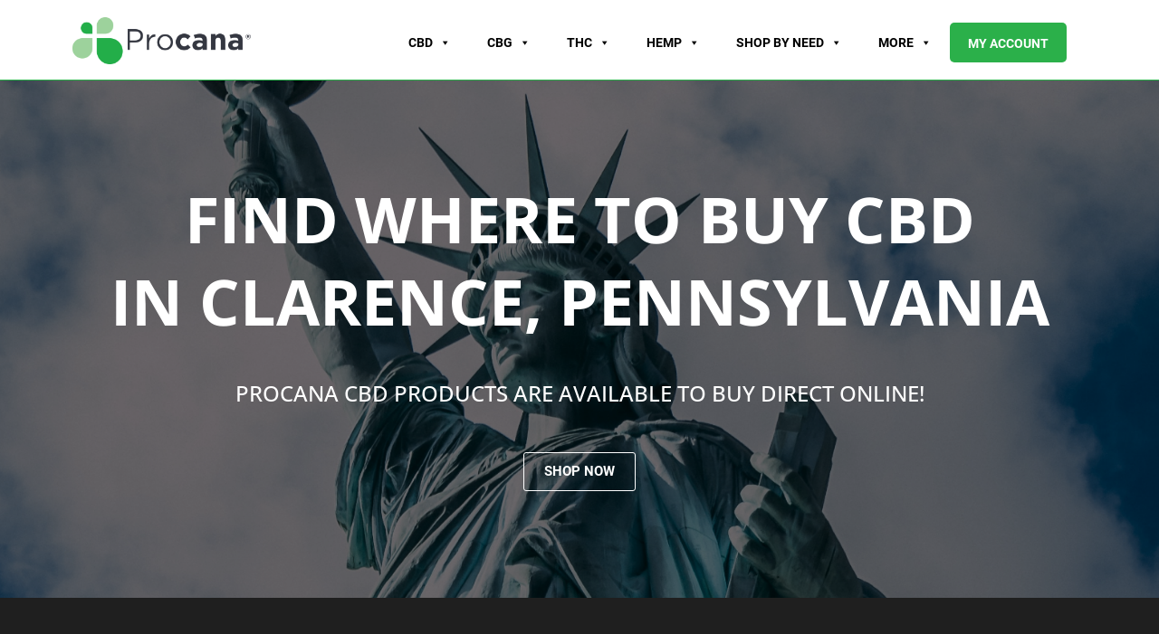

--- FILE ---
content_type: text/css; charset=utf-8
request_url: https://procana.com/wp-content/cache/min/1/wp-content/plugins/woo-floating-cart-lite/xt-framework/includes/notices/assets/css/frontend-notices.css?ver=1769085487
body_size: 446
content:
.xt-framework-notice{line-height:initial!important;display:flex;align-items:center;position:relative}.xt-framework-notice:not(:last-of-type){margin:0 0 10px!important}.xt-framework-notice-narrow .xt-framework-notice{flex-direction:column;align-items:flex-start}@media screen and (max-width:400px){.xt-framework-notice{flex-direction:column;align-items:flex-start}}.woocommerce-notices-wrapper .xt-framework-notice{display:none}.xt-framework-notice:not([class*=woocommerce-]){padding:1em 1.5em;margin:0 0 1em;position:relative;color:#515151;list-style:none outside;width:auto;word-wrap:break-word;background-color:#f7f6f7;border-top:3px solid dimgray}.xt-framework-notice.xt-framework-notice-warning{background-color:#f7f6f7;border-top:3px solid #efc851}.xt-framework-notice.xt-framework-notice-error{border-top:3px solid #e74e47}.xt-framework-notice.xt-framework-notice-success{background-color:#f7f6f7;border-top:3px solid #64cc90}.xt-framework-notice.xt-framework-notice-info{background-color:#f7f6f7;border-top:3px solid #2196f3}.xt-framework-notice:before{position:absolute!important;top:50%!important;transform:translateY(-50%)!important;margin:0!important}.xt-framework-notice .xt-framework-notice-col-left{padding-right:10px;flex:1}.xt-framework-notice-narrow .xt-framework-notice .xt-framework-notice-col-right>*{margin-top:12px}@media screen and (max-width:400px){.xt-framework-notice .xt-framework-notice-col-right>*{margin-top:12px}}.xt-framework-notice .button{float:right;padding:8px 12px!important;height:auto!important;line-height:inherit!important;font-family:inherit!important;margin-bottom:0!important;margin-left:5px!important}.xt-framework-notice .button:first-child{margin-left:0!important;margin-top:0!important;margin-bottom:0!important}@media screen and (max-width:400px){.xt-framework-notice .button{margin-left:0!important}}

--- FILE ---
content_type: text/javascript; charset=utf-8
request_url: https://procana.com/wp-content/cache/min/1/wp-content/plugins/subscription-addons/functions/assets/js/front-end.js?ver=1769085487
body_size: 1686
content:
jQuery(function($){let sub_list=$('.shop_table .product-name');let sub_details=$('.shop_table.subscription_details');let add_new_form_content=$('.wpr-add-new-form-content');sub_list.on('click','.wpr-quantity-update',function(e){e.preventDefault();$('.wpr-qty-input,.wpr-change-subscription-variation,.wpr-add-new-subscription,.wpr-cancel-qty').remove();let $current_qty=$(this).data('item-qty');$('<input type="number" class="wpr-qty-input input-text qty text" value="'+$current_qty+'" step="1" min="1" name="wpr-quantity" value="1" title="Qty" size="4" inputmode="numeric">').insertBefore($(this));$('<a></a>',{href:'#',text:wpr_sd_js.wpr_cancel_qty,class:'button wpr-cancel-qty'}).insertAfter($(this));$(this).toggleClass('wpr-quantity-update wpr-quantity-save').html(wpr_sd_js.wpr_save_qty)});sub_list.on('click','.wpr-quantity-save',function(e){e.preventDefault();let $order_id=$(this).data('id');let $item_id=$(this).data('item-id');let $qty=$('.wpr-qty-input').val();wpr_update_subscription_quantity($order_id,$item_id,$qty)});sub_list.on('click','.wpr-cancel-qty',function(e){e.preventDefault();$('.wpr-qty-input').remove();$(this).remove();$('.wpr-quantity-save').toggleClass('wpr-quantity-save wpr-quantity-update').html(wpr_sd_js.wpr_change_qty)});sub_details.on('click','#wpr-subscription-pause-cancel',function(e){e.preventDefault();$('#wpr-pause-date-subscription').remove()});sub_list.on('click','.wpr-subscription-cancel-submit',function(e){e.preventDefault();$('.wpr-change-subscription-variation').remove()});add_new_form_content.on('click','.wpr-subscription-cancel-add',function(e){e.preventDefault();$('.wpr-add-new-subscription').remove();$('.wpr-add-product').show();$('.wpr-cancel-add-product').remove()});$('.woocommerce-MyAccount-content').on('click','.wpr-cancel-add-product',function(e){e.preventDefault();$('.wpr-add-new-subscription').remove();$('.wpr-add-product').show();$('.wpr-cancel-add-product').remove();document.querySelector("div.woocommerce-MyAccount-content > h2").style.fontSize='0px';var styleElem=document.head.appendChild(document.createElement("style"));styleElem.innerHTML="div.woocommerce-MyAccount-content > h2:before {content:'Subscription Totals'; font-size:20px; padding-top:15px; display:block}"});add_new_form_content.on('click','.wpr-select-add-variable',function(e){e.preventDefault();$(this).hide().closest('.wpr-product-add-button').find('.variations_form').show()});add_new_form_content.on('click','.wpr-subscription-cancel-submit',function(e){e.preventDefault();$(this).closest('.variations_form').hide();$(this).closest('.wpr-product-add-button').find('.wpr-select-add-variable').show()});sub_list.on('click','.wpr-subscription-update',function(e){e.preventDefault();$('.wpr-qty-input,.wpr-change-subscription-variation,.wpr-add-new-subscription,.wpr-cancel-qty').remove();$(this).closest('td.product-name').find('.wpr-quantity-save').toggleClass('wpr-quantity-save wpr-quantity-update').html(wpr_sd_js.wpr_change_qty);let $order_id=$(this).data('id');let $item_id=$(this).data('item-id');$.ajax({url:wpr_sd_js.ajax_url,type:'post',data:{action:'wpr_display_variation',nonce:wpr_sd_js.nonce,item_id:$item_id,order_id:$order_id,},complete:function(){},success:function(response){$('.wpr-variable-form-'+$item_id).html(response.data.html)},error:function(XMLHttpRequest,textStatus,errorThrown){if(XMLHttpRequest.status==0){console.error('Network connectivity error.')}else{console.error(XMLHttpRequest.responseText)}}})});sub_list.on('click','.wpr-subscription-update-submit',function(e){e.preventDefault();let $item_id=$(this).data('item-id');let $order_id=$(this).data('id');let serialized=$('.variations_form').serialize();var $empty_var=!0;$('form.variations_form select').each(function(index,el){if($.trim($(this).val()).length===0){$empty_var=!1}});if(!$empty_var){alert(wpr_sd_js.wpr_product_variations_alert);return}
$.ajax({url:wpr_sd_js.ajax_url,type:'post',data:{action:'wpr_update_variable',nonce:wpr_sd_js.nonce,data:serialized,order_id:$order_id,item_id:$item_id,},complete:function(){},success:function(response){$('.wpr-change-subscription-variation').slideUp(500).remove();$('.wpr-variable-form-'+$item_id).append(response.data.html);setTimeout(function(){location.reload()},5000)},error:function(XMLHttpRequest,textStatus,errorThrown){if(XMLHttpRequest.status==0){console.error('Network connectivity error.')}else{console.error(XMLHttpRequest.responseText)}}})});$('.woocommerce-MyAccount-content').on('click','.wpr-add-product',function(e){e.preventDefault();$('.wpr-qty-input,.wpr-change-subscription-variation,.wpr-add-new-subscription,.wpr-cancel-qty').remove();$(this).closest('td.product-name').find('.wpr-quantity-save').toggleClass('wpr-quantity-save wpr-quantity-update').html(wpr_sd_js.wpr_change_qty);if($('.ssd-display-notification')[0]!=null){$('.ssd-display-notification')[0].innerHTML='';$('.ssd-display-notification').hide()}
let $order_id=$(this).data('id');$.ajax({url:wpr_sd_js.ajax_url,type:'post',data:{action:'wpr_add_new_product',nonce:wpr_sd_js.nonce,order_id:$order_id,},complete:function(){},success:function(response){$('.wpr-add-new-form-content').html(response.data.html);if($('.wpr-cancel-add-product').length===0){$('.wpr-add-product').hide();$(wpr_sd_js.wpr_cancel_add_new).insertAfter('.wpr-add-new-form-content');document.querySelector("div.woocommerce-MyAccount-content > h2").style.fontSize='0px';var styleElem=document.head.appendChild(document.createElement("style"));styleElem.innerHTML="div.woocommerce-MyAccount-content > h2:before {content:'Add New Product'; font-size:20px; padding-top:15px; display:block;}"}},error:function(XMLHttpRequest,textStatus,errorThrown){if(XMLHttpRequest.status==0){console.error('Network connectivity error.')}else{console.error(XMLHttpRequest.responseText)}}})});add_new_form_content.on('click','.wpr-add-simple-product',function(e){e.preventDefault();let $sub_id=$(this).data('subscription-in');let $order_id=$(this).data('id');$.ajax({url:wpr_sd_js.ajax_url,type:'post',data:{action:'wpr_add_simple_product',nonce:wpr_sd_js.nonce,order_id:$order_id,sub_id:$sub_id,},complete:function(){},success:function(response){$('.wpr-add-new-subscription').slideUp(500).remove();$('.wpr-add-product').show();$('.wpr-cancel-add-product').remove();$(response.data.html).insertBefore('.wpr-add-new-form-content').slideDown(500);if($('.ssd-display-notification')[$('.ssd-display-notification').length-1].innerHTML.includes('Product added to your subscription')){setTimeout(function(){location.reload()},200)}},error:function(XMLHttpRequest,textStatus,errorThrown){if(XMLHttpRequest.status==0){console.error('Network connectivity error.')}else{console.error(XMLHttpRequest.responseText)}}})});add_new_form_content.on('click','.wpr-subscription-add-submit',function(e){e.preventDefault();let $sub_id=$(this).data('subscription-in');let $order_id=$(this).data('id');let serialized=$('.wpr-add-product-'+$sub_id).serialize();let $empty_var=!0;$(this).closest('.wpr-product-add-button').find('form.wpr-add-product-'+$sub_id+' select').each(function(index,el){if($.trim($(this).val()).length===0){$empty_var=!1}});if(!$empty_var){alert(wpr_sd_js.wpr_product_variations_alert);return}
$.ajax({url:wpr_sd_js.ajax_url,type:'post',data:{action:'wpr_add_variable_product',nonce:wpr_sd_js.nonce,data:serialized,order_id:$order_id,sub_id:$sub_id,},complete:function(){},success:function(response){$('.wpr-add-new-subscription').slideUp(500).remove();$('.wpr-add-product').show();$('.wpr-cancel-add-product').remove();$(response.data.html).insertBefore('.wpr-add-new-form-content').slideDown(500);setTimeout(function(){location.reload()},5000)},error:function(XMLHttpRequest,textStatus,errorThrown){if(XMLHttpRequest.status==0){console.error('Network connectivity error.')}else{console.error(XMLHttpRequest.responseText)}}})});sub_details.on('click','.pause_subscription',function(e){e.preventDefault();$('#wpr-pause-date-subscription').remove();let url=new URL($(this).attr('href'));let searchParams=new URLSearchParams(url.search);let $order_id=searchParams.get('subscription');$.ajax({url:wpr_sd_js.ajax_url,type:'post',data:{action:'wpr_pause_subscription',nonce:wpr_sd_js.nonce,order_id:$order_id,},complete:function(){},success:function(response){if($('#wpr-pause-date-subscription').length===0){if($('.subscription_details .button.cancel').length>0){$(response.data.html).insertBefore('.button.cancel')}else{$(response.data.html).insertBefore('.button.pause_subscription')}}},error:function(XMLHttpRequest,textStatus,errorThrown){if(XMLHttpRequest.status==0){console.error('Network connectivity error.')}else{console.error(XMLHttpRequest.responseText)}}})});sub_details.on('click','#wpr-subscription-pause-submit',function(e){e.preventDefault();let serialized=$('#ssd-pause-form').serialize();$.ajax({url:wpr_sd_js.ajax_url,type:'post',data:{action:'wpr_pause_subscription_submit',nonce:wpr_sd_js.nonce,data:serialized,},complete:function(){},success:function(response){$('#wpr-pause-date-subscription').slideUp(500).remove();if($('.subscription_details .button.cancel').length>0){$(response.data.html).insertBefore('.button.cancel')}else{$(response.data.html).insertBefore('.button.pause_subscription')}
setTimeout(function(){location.reload()},5000)},error:function(XMLHttpRequest,textStatus,errorThrown){if(XMLHttpRequest.status==0){console.error('Network connectivity error.')}else{console.error(XMLHttpRequest.responseText)}}})});function wpr_update_subscription_quantity($order_id,$item_id,$qty){$.ajax({url:wpr_sd_js.ajax_url,type:'post',data:{action:'wpr_update_qty',nonce:wpr_sd_js.nonce,order_id:$order_id,item_id:$item_id,qty:$qty,},complete:function(){},success:function(response){$('.wpr-qty-input,.wpr-quantity-save,.wpr-cancel-qty').slideUp(500).remove();$(response.data.html).insertBefore('.wpr-variable-form-'+$item_id);setTimeout(function(){location.reload()},300)},error:function(XMLHttpRequest,textStatus,errorThrown){if(XMLHttpRequest.status==0){console.error('Network connectivity error.')}else{console.error(XMLHttpRequest.responseText)}}})}
function ssd_trigger_search_ajax($search_for,$order_id){$.ajax({url:wpr_sd_js.ajax_url,type:'post',data:{action:'wpr_search_products',nonce:wpr_sd_js.nonce,order_id:$order_id,search_for:$search_for,},complete:function(){},success:function(response){$('.wpr-add-new-form-content').empty().html(response.data.html)},error:function(XMLHttpRequest,textStatus,errorThrown){if(XMLHttpRequest.status==0){console.error('Network connectivity error.')}else{console.error(XMLHttpRequest.responseText)}}})}})

--- FILE ---
content_type: text/javascript; charset=utf-8
request_url: https://procana.com/wp-content/cache/min/1/wp-content/plugins/b2b-wholesale-suite/public/assets/js/public.js?ver=1769085487
body_size: 4150
content:
(function($){"use strict";$(document).ready(function(){$('.b2bwhs_country_field_selector select').on('select2:open',function(e){const evt="scroll.select2";$(e.target).parents().off(evt);$(window).off(evt)});if($('#b2bwhs_discussion_messages_container').length){$("#b2bwhs_discussion_messages_container").scrollTop($("#b2bwhs_discussion_messages_container")[0].scrollHeight)}
$('#b2bwhs_discussion_message_submit').on('click',function(){var datavar={action:'b2bwhsdiscussionmessage',security:b2bwhs_display_settings.security,message:$('#b2bwhs_discussion_user_new_message').val(),discussionid:$('#b2bwhs_discussion_id').val(),};$.post(b2bwhs_display_settings.ajaxurl,datavar,function(response){location.reload()})});$('#b2bwhs_myaccount_make_inquiry_button').on('click',function(){$('#b2bwhs_myaccount_make_inquiry_button').css('display','none');$('.b2bwhs_myaccount_individual_discussion_container').css('display','none');$('.b2bwhs_myaccount_discussions_pagination_container').css('display','none');$('.b2bwhs_myaccount_new_discussion_container').css('display','block')});$('.b2bwhs_myaccount_new_discussion_close').on('click',function(){$('.b2bwhs_myaccount_new_discussion_container').css('display','none');$('#b2bwhs_myaccount_make_inquiry_button').css('display','inline-flex');$('.b2bwhs_myaccount_individual_discussion_container').css('display','block');$('.b2bwhs_myaccount_discussions_pagination_container').css('display','flex')});$('#b2bwhs_myaccount_send_inquiry_button').on('click',function(){if(!$.trim($("#b2bwhs_myaccount_textarea_discussion_start").val())||!$.trim($("#b2bwhs_myaccount_title_discussion_start").val())){}else{var datavar={action:'b2bwhssendinquiry',security:b2bwhs_display_settings.security,message:$('#b2bwhs_myaccount_textarea_discussion_start').val(),title:$('#b2bwhs_myaccount_title_discussion_start').val(),type:$("#b2bwhs_myaccount_discussion_type").children("option:selected").val(),};$.post(b2bwhs_display_settings.ajaxurl,datavar,function(response){window.location=response})}});$('body').on('click','#b2bwhs_request_custom_quote_button',function(){$('#b2bwhs_request_custom_quote_textarea, #b2bwhs_request_custom_quote_textarea_abovetext, .b2bwhs_request_custom_quote_text_label, #b2bwhs_request_custom_quote_name, #b2bwhs_request_custom_quote_email, #b2bwhs_request_custom_quote_phone').css('display','block');$('#b2bwhs_request_custom_quote_button').text(b2bwhs_display_settings.send_quote_request);$('#b2bwhs_request_custom_quote_button').addClass('b2bwhs_send_custom_quote_button')});$('body').on('click','.b2bwhs_send_custom_quote_button',function(){let empty='no';if($('#b2bwhs_request_custom_quote_textarea').val()===''||$('#b2bwhs_request_custom_quote_name').val()===''||$('#b2bwhs_request_custom_quote_email').val()===''||$('#b2bwhs_request_custom_quote_phone').val()===''){empty='yes'}
if(empty==='no'){if(validateEmail($('#b2bwhs_request_custom_quote_email').val())||$('#b2bwhs_request_custom_quote_email').val()===undefined){var datavar={action:'b2bwhsrequestquotecart',security:b2bwhs_display_settings.security,message:$('#b2bwhs_request_custom_quote_textarea').val(),name:$('#b2bwhs_request_custom_quote_name').val(),email:$('#b2bwhs_request_custom_quote_email').val(),phone:$('#b2bwhs_request_custom_quote_phone').val(),title:b2bwhs_display_settings.custom_quote_request,type:'quote',};$.post(b2bwhs_display_settings.ajaxurl,datavar,function(response){let discussionurl=response;alert(b2bwhs_display_settings.quote_request_success);window.location=discussionurl})}else{alert(b2bwhs_display_settings.quote_request_invalid_email)}}else{alert(b2bwhs_display_settings.quote_request_empty_fields)}});function validateEmail(email){var regex=/^([a-zA-Z0-9_.+-])+\@(([a-zA-Z0-9-])+\.)+([a-zA-Z0-9]{2,4})+$/;return regex.test(email)}
$('.b2bwhs_bundle_add').on('click',function(){if(b2bwhs_display_settings.disablebundleadd!==1){let bundleId=$(this).val();var datavar={action:'b2bwhsaddbundle',security:b2bwhs_display_settings.security,bundle:bundleId,};$.post(b2bwhs_display_settings.ajaxurl,datavar,function(response){window.location=b2bwhs_display_settings.carturl})}});addCountryRequired();showHideRegistrationFields();$('.country_to_state').trigger('change');$('#b2bwhs_registration_options_dropdown').change(showHideRegistrationFields);$('.b2bwhs_country_field_selector select').change(showHideRegistrationFields);$('select#billing_country').change(showHideRegistrationFields);function addCountryRequired(){$('.b2bwhs_country_field_req_required').prop('required','true');$('.b2bwhs_custom_field_req_required select').prop('required','true')}
function showHideRegistrationFields(){$('.b2bwhs_custom_registration_container').css('display','none');$('.b2bwhs_custom_field_req_required').removeAttr('required');$('.b2bwhs_custom_field_req_required select').removeAttr('required');$('.b2bwhs_custom_field_req_required #billing_state').removeAttr('required');$('.b2bwhs_custom_registration_allroles').css('display','block');$('.b2bwhs_custom_registration_allroles .b2bwhs_custom_field_req_required').prop('required','true');$('.b2bwhs_custom_registration_allroles .b2bwhs_custom_field_req_required select').prop('required','true');setTimeout(function(){$('.b2bwhs_custom_registration_allroles .b2bwhs_custom_field_req_required #billing_state').prop('required','true')},125);let selectedValue=$('#b2bwhs_registration_options_dropdown').val();$('.b2bwhs_custom_registration_'+selectedValue).css('display','block');$('.b2bwhs_custom_registration_'+selectedValue+' .b2bwhs_custom_field_req_required').prop('required','true');$('.b2bwhs_custom_registration_'+selectedValue+' .b2bwhs_custom_field_req_required select').prop('required','true');setTimeout(function(){$('.b2bwhs_custom_registration_'+selectedValue+' .b2bwhs_custom_field_req_required #billing_state').prop('required','true')},225);if(parseInt(b2bwhs_display_settings.number_of_countries)!==1){let vatCountries=$('#b2bwhs_vat_number_registration_field_countries').val();let selectedCountry=$('.b2bwhs_country_field_selector select').val();if(selectedCountry===undefined){selectedCountry=$('select#billing_country').val()}
if(vatCountries!==undefined){if((!(vatCountries.includes(selectedCountry)))||selectedCountry.trim().length===0){$('.b2bwhs_vat_number_registration_field_container').css('display','none');$('#b2bwhs_vat_number_registration_field').removeAttr('required')}}}
if(parseInt(b2bwhs_display_settings.myaccountloggedin)===1){let vatCountries=$('#b2bwhs_custom_billing_vat_countries_field input').prop('placeholder');let billingCountry=$('#billing_country').val();if(vatCountries!==undefined){if((!(vatCountries.includes(billingCountry)))||billingCountry.trim().length===0){$('.b2bwhs_vat_field_container, #b2bwhs_checkout_registration_validate_vat_button').removeClass('b2bwhs_vat_visible, b2bwhs_vat_hidden').addClass('b2bwhs_vat_hidden');$('.b2bwhs_vat_field_required_1 input').removeAttr('required')}else{$('.b2bwhs_vat_field_container, #b2bwhs_checkout_registration_validate_vat_button').removeClass('b2bwhs_vat_visible, b2bwhs_vat_hidden').addClass('b2bwhs_vat_visible');$('.b2bwhs_vat_field_required_1 .optional').after('<abbr class="required" title="required">*</abbr>');$('.b2bwhs_vat_field_required_1 .optional').remove();$('.b2bwhs_vat_field_required_1 input').prop('required','true')}}}}
jQuery(document).on('updated_checkout',function(){let vatCountries=$('#b2bwhs_custom_billing_vat_countries_field input').val();let billingCountry=$('#billing_country').val();if(vatCountries!==undefined){if((!(vatCountries.includes(billingCountry)))||billingCountry.trim().length===0){$('.b2bwhs_vat_field_container').removeClass('b2bwhs_vat_visible, b2bwhs_vat_hidden').addClass('b2bwhs_vat_hidden');$('.b2bwhs_vat_field_required_1 input').removeAttr('required')}else{$('.b2bwhs_vat_field_container').removeClass('b2bwhs_vat_visible, b2bwhs_vat_hidden').addClass('b2bwhs_vat_visible');$('.b2bwhs_vat_field_required_1 .optional').after('<abbr class="required" title="required">*</abbr>');$('.b2bwhs_vat_field_required_1 .optional').remove();$('.b2bwhs_vat_field_required_1 input').prop('required','true')}}});$('#b2bwhs_checkout_registration_validate_vat_button').on('click',function(){$('#b2bwhs_checkout_registration_validate_vat_button').text(b2bwhs_display_settings.validating);var vatnumber=$('#b2bwhs_vat_number_registration_field').val();if(vatnumber===undefined){vatnumber=$('.b2bwhs_vat_field_container input[type="text"]').val().trim()}else{vatnumber=$('#b2bwhs_vat_number_registration_field').val().trim()}
var datavar={action:'b2bwhsvalidatevat',security:b2bwhs_display_settings.security,vat:vatnumber,country:$('#billing_country').val(),};$.post(b2bwhs_display_settings.ajaxurl,datavar,function(response){if(response==='valid'){createCookie('b2bwhs_validated_vat_status','validated_vat',!1);createCookie('b2bwhs_validated_vat_number',vatnumber,!1);$('#b2bwhs_vat_number_registration_field').prop('readonly',!0);$('#b2bwhs_checkout_registration_validate_vat_button').prop('disabled',!0);$('#b2bwhs_checkout_registration_validate_vat_button').text(b2bwhs_display_settings.vatvalid);jQuery(document.body).trigger("update_checkout")}else if(response==='invalid'){eraseCookie('b2bwhs_validated_vat_status');$('#b2bwhs_checkout_registration_validate_vat_button').text(b2bwhs_display_settings.vatinvalid)}})});function createCookie(name,value,days){var expires;if(days){var date=new Date();date.setTime(date.getTime()+(days*24*60*60*1000));expires="; expires="+date.toGMTString()}else{expires=""}
document.cookie=encodeURIComponent(name)+"="+encodeURIComponent(value)+expires+"; path=/"}
function eraseCookie(name){createCookie(name,"",-1)}
$('.woocommerce-checkout #billing_country').change(function(){eraseCookie('b2bwhs_validated_vat_status');$('#b2bwhs_checkout_registration_validate_vat_button').text(b2bwhs_display_settings.validatevat);$('#b2bwhs_vat_number_registration_field').prop('readonly',!1);$('#b2bwhs_vat_number_registration_field').val('');$('#b2bwhs_checkout_registration_validate_vat_button').prop('disabled',!1);jQuery(document.body).trigger("update_checkout")});if(parseInt(b2bwhs_display_settings.differentdeliverycountrysetting)===1){$('#shipping_country').change(exempt_vat_delivery_country)}
function exempt_vat_delivery_country(){var datavar={action:'b2bwhscheckdeliverycountryvat',security:b2bwhs_display_settings.security,deliverycountry:$('#shipping_country').val(),};$.post(b2bwhs_display_settings.ajaxurl,datavar,function(response){setTimeout(function(){jQuery(document.body).trigger("update_checkout")},250)})}
$('.b2bwhs_multiaccounts_container_top_button').on('click',function(){$('.b2bwhs_multiaccounts_new_account_container').css('display','block');$('.b2bwhs_multiaccounts_account_container').css('display','none');$('.b2bwhs_multiaccounts_container_top_button').css('display','none')});$('.b2bwhs_multiaccounts_new_account_container_top_close').on('click',function(){$('.b2bwhs_multiaccounts_new_account_container').css('display','none');$('.b2bwhs_multiaccounts_account_container').css('display','block');$('.b2bwhs_multiaccounts_container_top_button').css('display','inline-flex')});$('.b2bwhs_multiaccounts_new_account_container_content_bottom_button').on('click',function(){$('.b2bwhs_multiaccounts_new_account_container_content_bottom_validation_errors').html('');let validationErrors='';let username=$('input[name="b2bwhs_multiaccounts_new_account_username"]').val().trim();let email=$('input[name="b2bwhs_multiaccounts_new_account_email_address"]').val().trim();let password=$('input[name="b2bwhs_multiaccounts_new_account_password"]').val().trim();if(/^(?!.*[_.]$)(?=.{8,30}$)(?![_.])(?!.*[_.]{2})[a-zA-Z0-9._-]+$/.test(username)===!1){validationErrors+=b2bwhs_display_settings.newMultiaccountUsernameError}
if(/^[^\s@]+@[^\s@]+\.[^\s@]+$/.test(email)===!1){validationErrors+=b2bwhs_display_settings.newMultiaccountEmailError}
if(/^(?=.*[A-Za-z])(?=.*\d)[A-Za-z\d!$%@#£€*?&]{8,}$/.test(password)===!1){validationErrors+=b2bwhs_display_settings.newMultiaccountPasswordError}
if(validationErrors!==''){$('.b2bwhs_multiaccounts_new_account_container_content_bottom_validation_errors').html(validationErrors)}else{let name=$('input[name="b2bwhs_multiaccounts_new_account_name"]').val().trim();let jobTitle=$('input[name="b2bwhs_multiaccounts_new_account_job_title"]').val().trim();let phone=$('input[name="b2bwhs_multiaccounts_new_account_phone_number"]').val().trim();let checkboxBuy=$('input[name="b2bwhs_multiaccounts_new_account_container_content_element_checkbox_buy"]').prop('checked');let checkboxViewOrders=$('input[name="b2bwhs_multiaccounts_new_account_container_content_element_checkbox_view_orders"]').prop('checked');let checkboxViewBundles=$('input[name="b2bwhs_multiaccounts_new_account_container_content_element_checkbox_view_bundles"]').prop('checked');let checkboxViewDiscussions=$('input[name="b2bwhs_multiaccounts_new_account_container_content_element_checkbox_view_discussions"]').prop('checked');let checkboxViewLists=$('input[name="b2bwhs_multiaccounts_new_account_container_content_element_checkbox_view_lists"]').prop('checked');var datavar={action:'b2bwhs_create_multiaccount',security:b2bwhs_display_settings.security,username:username,password:password,name:name,jobTitle:jobTitle,email:email,phone:phone,permissionBuy:checkboxBuy,permissionViewOrders:checkboxViewOrders,permissionViewBundles:checkboxViewBundles,permissionViewDiscussions:checkboxViewDiscussions,permissionViewLists:checkboxViewLists,};$.post(b2bwhs_display_settings.ajaxurl,datavar,function(response){if(response==='error'){$('.b2bwhs_multiaccounts_new_account_container_content_bottom_validation_errors').html(b2bwhs_display_settings.newMultiaccountAccountError)}else if(response==='error_maximum_multiaccounts'){$('.b2bwhs_multiaccounts_new_account_container_content_bottom_validation_errors').html(b2bwhs_display_settings.newMultiaccountMaximumMultiaccountsError)}else{window.location=b2bwhs_display_settings.multiaccountsurl}})}});$('.b2bwhs_multiaccounts_edit_account_container_content_bottom_button').on('click',function(){let multiaccountId=$('.b2bwhs_multiaccounts_edit_account_container_content_bottom_button').val().trim();let name=$('input[name="b2bwhs_multiaccounts_new_account_name"]').val().trim();let jobTitle=$('input[name="b2bwhs_multiaccounts_new_account_job_title"]').val().trim();let phone=$('input[name="b2bwhs_multiaccounts_new_account_phone_number"]').val().trim();let checkboxBuy=$('input[name="b2bwhs_multiaccounts_new_account_container_content_element_checkbox_buy"]').prop('checked');let checkboxViewOrders=$('input[name="b2bwhs_multiaccounts_new_account_container_content_element_checkbox_view_orders"]').prop('checked');let checkboxViewBundles=$('input[name="b2bwhs_multiaccounts_new_account_container_content_element_checkbox_view_bundles"]').prop('checked');let checkboxViewDiscussions=$('input[name="b2bwhs_multiaccounts_new_account_container_content_element_checkbox_view_discussions"]').prop('checked');let checkboxViewLists=$('input[name="b2bwhs_multiaccounts_new_account_container_content_element_checkbox_view_lists"]').prop('checked');var datavar={action:'b2bwhs_update_multiaccount',security:b2bwhs_display_settings.security,multiaccountId:multiaccountId,name:name,jobTitle:jobTitle,phone:phone,permissionBuy:checkboxBuy,permissionViewOrders:checkboxViewOrders,permissionViewBundles:checkboxViewBundles,permissionViewDiscussions:checkboxViewDiscussions,permissionViewLists:checkboxViewLists,};$.post(b2bwhs_display_settings.ajaxurl,datavar,function(response){window.location=b2bwhs_display_settings.multiaccountsurl})});$('.b2bwhs_multiaccounts_edit_account_container_top_close').on('click',function(){window.location=b2bwhs_display_settings.multiaccountsurl});$('.b2bwhs_multiaccounts_edit_account_container_content_bottom_button_delete').on('click',function(){if(confirm(b2bwhs_display_settings.are_you_sure_delete)){var datavar={action:'b2bwhsrejectuser',security:b2bwhs_display_settings.security,user:$('.b2bwhs_multiaccounts_edit_account_container_content_bottom_button').val().trim(),ismultiaccount:'yes',};$.post(b2bwhs_display_settings.ajaxurl,datavar,function(response){window.location=b2bwhs_display_settings.multiaccountsurl})}});$('.b2bwhs_bulkorder_form_container_newline_button').on('click',function(){$('.b2bwhs_bulkorder_form_container_newline_container').before('<div class="b2bwhs_bulkorder_form_container_content_line">'+'<input type="text" class="b2bwhs_bulkorder_form_container_content_line_product" >'+'<input type="number" min="0" class="b2bwhs_bulkorder_form_container_content_line_qty">'+'<div class="b2bwhs_bulkorder_form_container_content_line_subtotal">'+b2bwhs_display_settings.currency_symbol+'0'+'</div>'+'<div class="b2bwhs_bulkorder_form_container_content_line_livesearch">'+'</div>'+'</div>')});$('.b2bwhs_bulkorder_form_container_bottom_save_button').on('click',function(){let title=window.prompt(b2bwhs_display_settings.save_list_name,"");if(title!==''&&title!==null){let productString='';document.querySelectorAll('.b2bwhs_bulkorder_form_container_content_line_product').forEach(function(textinput){var classList=$(textinput).attr('class').split(/\s+/);$.each(classList,function(index,item){if(item.includes('b2bwhs_selected_product_id_')){let productID=item.split('_')[4];let quantity=$(textinput).parent().find('.b2bwhs_bulkorder_form_container_content_line_qty').val();if(quantity>0){productString+=productID+':'+quantity+'|'}}})});if(productString!==''){var datavar={action:'b2bwhs_bulkorder_save_list',security:b2bwhs_display_settings.security,productstring:productString,title:title,};$.post(b2bwhs_display_settings.ajaxurl,datavar,function(response){alert(b2bwhs_display_settings.list_saved)})}}});$('body').on('input','.b2bwhs_bulkorder_form_container_content_line_product',function(){let parent=$(this).parent();let inputValue=$(this).val();let searchbyval=$('#b2bwhs_bulkorder_searchby_select').val();if(typeof(searchbyval)==="undefined"){searchbyval='productname'}
parent.find('.b2bwhs_bulkorder_form_container_content_line_livesearch').html('<img class="b2bwhs_loader_img" src="'+b2bwhs_display_settings.loaderurl+'">');parent.find('.b2bwhs_bulkorder_form_container_content_line_livesearch').css('display','block');if(inputValue.length>0){var datavar={action:'b2bwhs_ajax_search',security:b2bwhs_display_settings.security,searchValue:inputValue,searchby:searchbyval,dataType:'json'};$.post(b2bwhs_display_settings.ajaxurl,datavar,function(response){let display='';let results=response;if(parseInt(results)!==1234){let resultsObject=JSON.parse(results);Object.keys(resultsObject).forEach(function(index){if(index.includes('B2BWHSPRICE')){prices[index]=resultsObject[index]}else if(index.includes('B2BWHSIMAGE')){images[index]=resultsObject[index]}else{let img=index+'B2BWHSIMAGE';if(resultsObject[img]!=='no'){display+='<div class="b2bwhs_livesearch_product_result productid_'+index+'">'+resultsObject[index]+'<img class="b2bwhs_livesearch_image" src="'+resultsObject[img]+'"></div>'}else{display+='<div class="b2bwhs_livesearch_product_result productid_'+index+'">'+resultsObject[index]+'</div>'}}})}else{display=b2bwhs_display_settings.no_products_found}
parent.find('.b2bwhs_bulkorder_form_container_content_line_livesearch').html(display)})}else{parent.find('.b2bwhs_bulkorder_form_container_content_line_livesearch').css('display','none')}});var prices=Object;var images=Object;$('body').on('click','.b2bwhs_livesearch_product_result',function(){let title=$(this).text();let parent=$(this).parent().parent();var classList=$(this).attr('class').split(/\s+/);$.each(classList,function(index,item){if(item.includes('productid')){let productID=item.split('_')[1];parent.find('.b2bwhs_bulkorder_form_container_content_line_product').val(title);parent.find('.b2bwhs_bulkorder_form_container_content_line_product').css('color',b2bwhs_display_settings.colorsetting);parent.find('.b2bwhs_bulkorder_form_container_content_line_product').css('font-weight','bold');parent.find('.b2bwhs_bulkorder_form_container_content_line_product').addClass('b2bwhs_selected_product_id_'+productID);parent.find('.b2bwhs_bulkorder_form_container_content_line_product').after('<button class="b2bwhs_bulkorder_clear">'+b2bwhs_display_settings.clearx+'</button>');setTimeout(function(){parent.find('.b2bwhs_bulkorder_form_container_content_line_product').prop('disabled',!0);parent.find('.b2bwhs_bulkorder_form_container_content_line_livesearch').css('display','none')},125)}});calculateBulkOrderTotals()});$('body').on('click','.b2bwhs_bulkorder_clear',function(){let parent=$(this).parent();let line=parent.find('.b2bwhs_bulkorder_form_container_content_line_product');let qty=parent.find('.b2bwhs_bulkorder_form_container_content_line_qty');line.prop('disabled',!1);line.removeAttr("style");line.val('');qty.val('');var classList=line.attr('class').split(/\s+/);$.each(classList,function(index,item){if(item.includes('b2bwhs_selected_product_id_')){line.removeClass(item)}});calculateBulkOrderTotals();$(this).remove()});$('.b2bwhs_bulkorder_form_container_bottom_add_button').on('click',function(){let productString='';document.querySelectorAll('.b2bwhs_bulkorder_form_container_content_line_product').forEach(function(textinput){var classList=$(textinput).attr('class').split(/\s+/);$.each(classList,function(index,item){if(item.includes('b2bwhs_selected_product_id_')){let productID=item.split('_')[4];let quantity=$(textinput).parent().find('.b2bwhs_bulkorder_form_container_content_line_qty').val();if(quantity>0){productString+=productID+':'+quantity+'|'}}})});if(productString!==''){var datavar={action:'b2bwhs_bulkorder_add_cart',security:b2bwhs_display_settings.security,productstring:productString,};$.post(b2bwhs_display_settings.ajaxurl,datavar,function(response){window.location=b2bwhs_display_settings.carturl})}});$('body').on('input','.b2bwhs_bulkorder_form_container_content_line_qty',function(){calculateBulkOrderTotals()});function calculateBulkOrderTotals(){let total=0;document.querySelectorAll('.b2bwhs_bulkorder_form_container_content_line_product').forEach(function(textinput){var classList=$(textinput).attr('class').split(/\s+/);$.each(classList,function(index,item){if(item.includes('b2bwhs_selected_product_id_')){let productID=item.split('_')[4];let quantity=$(textinput).parent().find('.b2bwhs_bulkorder_form_container_content_line_qty').val();if(quantity>0){let index=productID+'B2BWHSPRICE';let price=parseFloat(prices[index]);let subtotal=price*quantity;subtotal=parseFloat(subtotal.toFixed(2));setTimeout(function(){if(parseInt(b2bwhs_display_settings.accountingsubtotals)===1){var datavar={action:'b2bwhs_accountingsubtotals',security:b2bwhs_display_settings.security,pricesent:subtotal,};$.post(b2bwhs_display_settings.ajaxurl,datavar,function(response){$(textinput).parent().find('.b2bwhs_bulkorder_form_container_content_line_subtotal').html(response)})}else{$(textinput).parent().find('.b2bwhs_bulkorder_form_container_content_line_subtotal').text(b2bwhs_display_settings.currency_symbol+subtotal)}},100);total=total+subtotal;total=parseFloat(total.toFixed(2))}else{$(textinput).parent().find('.b2bwhs_bulkorder_form_container_content_line_subtotal').text(b2bwhs_display_settings.currency_symbol+0)}}else{$(textinput).parent().find('.b2bwhs_bulkorder_form_container_content_line_subtotal').text(b2bwhs_display_settings.currency_symbol+0)}})});if(parseInt(b2bwhs_display_settings.accountingsubtotals)===1){var datavar={action:'b2bwhs_accountingsubtotals',security:b2bwhs_display_settings.security,pricesent:total,};$.post(b2bwhs_display_settings.ajaxurl,datavar,function(response){$('.b2bwhs_bulkorder_form_container_bottom_total').html(response)})}else{$('.b2bwhs_bulkorder_form_container_bottom_total').text(b2bwhs_display_settings.currency_symbol+total)}}
$('#b2bwhs_shopping_lists_table').dataTable({"language":{"url":b2bwhs_display_settings.datatables_folder+b2bwhs_display_settings.shopping_lists_language_option+'.json'}});$('.b2bwhs_bulkorder_form_container_bottom_delete_button').on('click',function(){if(confirm(b2bwhs_display_settings.are_you_sure_delete_list)){let listId=$(this).val();var datavar={action:'b2bwhs_shopping_list_delete',security:b2bwhs_display_settings.security,listid:listId};$.post(b2bwhs_display_settings.ajaxurl,datavar,function(response){window.location=b2bwhs_display_settings.purchaselistsurl})}});$('.b2bwhs_bulkorder_form_container_bottom_update_button').on('click',function(){let listId=$(this).val();let productString='';document.querySelectorAll('.b2bwhs_bulkorder_form_container_content_line_product').forEach(function(textinput){var classList=$(textinput).attr('class').split(/\s+/);$.each(classList,function(index,item){if(item.includes('b2bwhs_selected_product_id_')){let productID=item.split('_')[4];let quantity=$(textinput).parent().find('.b2bwhs_bulkorder_form_container_content_line_qty').val();if(quantity>0){productString+=productID+':'+quantity+'|'}}})});if(productString!==''){var datavar={action:'b2bwhs_shopping_list_update',security:b2bwhs_display_settings.security,productstring:productString,listid:listId};$.post(b2bwhs_display_settings.ajaxurl,datavar,function(response){window.location=b2bwhs_display_settings.purchaselistsurl})}});let isPurchaseList=$('#b2bwhs_shopping_list_page').val();if(isPurchaseList!==undefined){$('.b2bwhs_bulkorder_form_container_content_line_product').css('color',b2bwhs_display_settings.colorsetting);$('.b2bwhs_bulkorder_form_container_content_line_product').css('font-weight','bold');document.querySelectorAll('.b2bwhs_bulkorder_form_container_content_line_product').forEach(function(textinput){let inputValue=$(textinput).val();var datavar={action:'b2bwhs_ajax_search',security:b2bwhs_display_settings.security,searchValue:inputValue,searchType:'purchaseListLoading',dataType:'json'};$.post(b2bwhs_display_settings.ajaxurl,datavar,function(response){let results=response;if(results!=='"empty"'){let resultsObject=JSON.parse(results);Object.keys(resultsObject).forEach(function(index){if(index.includes('B2BWHSPRICE')){prices[index]=resultsObject[index];console.log(prices)}})}})})}
$('body').on('click','.b2bwhs_add_cart_to_shopping_list_button',function(){let title=window.prompt(b2bwhs_display_settings.save_list_name,"");if(title!==''&&title!==null){var datavar={action:'b2bwhs_save_cart_to_shopping_list',security:b2bwhs_display_settings.security,title:title,dataType:'json'};$.post(b2bwhs_display_settings.ajaxurl,datavar,function(response){$('.b2bwhs_add_cart_to_shopping_list_button').text(b2bwhs_display_settings.list_saved);$('.b2bwhs_add_cart_to_shopping_list_button').prop('disabled',!0)})}})})})(jQuery)